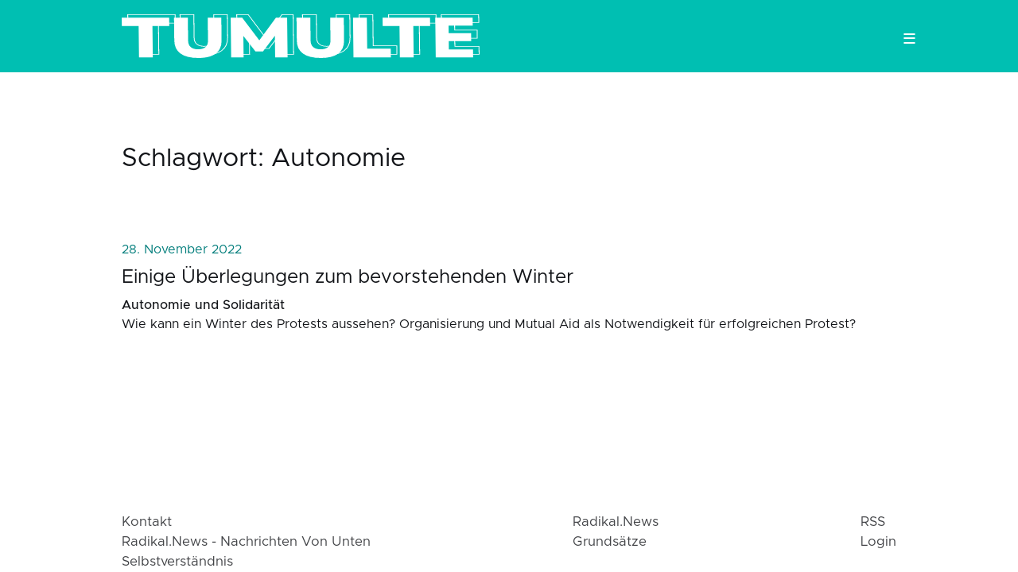

--- FILE ---
content_type: text/html; charset=UTF-8
request_url: https://tumulte.org/tags/autonomie/
body_size: 2888
content:
<!DOCTYPE html>
<html lang="de">
  <head>
  <title>
    
      Autonomie |
      tumulte
    
  </title>
  <meta charset="utf-8" />
  <meta
    name="viewport"
    content="width=device-width, initial-scale=1.0, maximum-scale=1.0, user-scalable=no"
  /><link
  rel="apple-touch-icon"
  sizes="180x180"
  href="https://tumulte.org/images/icons/apple-touch-icon.svg"
/>
<link
  rel="icon"
  type="image/png"
  sizes="32x32"
  href="https://tumulte.org/images/icons/favicon_32x32.svg"
/>
<link
  rel="icon"
  type="image/png"
  sizes="16x16"
  href="https://tumulte.org/images/icons/favicon_16x16.svg"
/>
<link rel="manifest" href="https://tumulte.org/images/icons/site.webmanifest" />

<link
  rel="stylesheet"
  href="https://tumulte.org/css/styles.b6af3128c804b0f54d6e7992c9d37d1455444d91201b99420c063dafccfec6951806c5f7b136a04589bb42707a693b7621ced233a0262d9641dc869abda195cd.css"
  integrity="sha512-tq8xKMgEsPVNbnmSydN9FFVETZEgG5lCDAY9r8z&#43;xpUYBsX3sTagRYm7QnB6aTt2Ic7SM6AmLZZB3IaavaGVzQ=="
/>

</head>

  <body>
    <div class="nav-drop">
  <div class="nav-body">
    
    <a href="https://api.tumulte.org/publish" class="nav_item">Publizieren</a>
      <a href="https://tumulte.org/articles/" class="nav_item">Artikel</a>
      <a href="https://tumulte.org/events/" class="nav_item">Termine</a>
      <a href="https://tumulte.org/rubric/" class="nav_item">Rubriken</a>
      <a href="https://tumulte.org/category/" class="nav_item">Kategorien</a>
      <a href="https://tumulte.org/tags/" class="nav_item">Tags</a><div class="color_mode">
  <label for="mode">Dunkler Modus</label>
  <input type="checkbox" class="color_choice" id="mode" />
</div>

    <div class="nav-close"></div>
  </div>
</div>
<header class="nav">
  <nav class="nav-menu">
    <div class="nav-brand">
      <a target="_self" href="https://tumulte.org/"><svg
   class="logo"
   viewBox="0 0 252.29137 30.94843"
   version="1.1"
   id="svg29859"
   xmlns:xlink="http://www.w3.org/1999/xlink"
   xmlns="http://www.w3.org/2000/svg"
   xmlns:svg="http://www.w3.org/2000/svg">
  <defs
     id="defs29856">
    <linearGradient
       id="linearGradient10279">
      <stop
         style="stop-color:#ffffff;stop-opacity:1;"
         offset="0"
         id="stop10275" />
      <stop
         style="stop-color:#ffffff;stop-opacity:0;"
         offset="1"
         id="stop10277" />
    </linearGradient>
    <rect
       x="83.245438"
       y="306.6937"
       width="957.32251"
       height="530.14197"
       id="rect31684" />
    <linearGradient
       xlink:href="#linearGradient10279"
       id="linearGradient10281"
       x1="83.358826"
       y1="468.28094"
       x2="1020.7321"
       y2="468.28094"
       gradientUnits="userSpaceOnUse" />
  </defs>
  <g
     id="layer1"
     transform="translate(-30.317401,-159.44569)">
    <g
       aria-label="TUMULTE"
       transform="matrix(0.26458333,0,0.01455868,0.19982192,5.557488,80.397405)"
       id="text31682-3"
       style="font-size:266.667px;line-height:1.25;font-family:'Nunito Sans';-inkscape-font-specification:'Nunito Sans';white-space:pre;shape-inside:url(#rect31684);display:inline;fill:url(#linearGradient10281);fill-opacity:1;stroke:#ffffff;stroke-width:2.17454;stroke-opacity:1">
      <path
         d="m 126.04037,537.68093 5.12731,-111 H 86.367681 l 1.38576,-30 H 214.15344 l -1.38576,30 h -44.8 l -5.12731,111 z"
         style="font-weight:900;font-size:200px;-inkscape-font-specification:'Nunito Sans Heavy';opacity:1;fill:#ffffff;fill-opacity:0;stroke:#ffffff;stroke-opacity:1"
         id="path20992-6" />
      <path
         d="m 283.93856,539.88093 q -30.8,0 -46.4794,-15.6 -15.47941,-15.6 -14.04745,-46.6 l 3.74155,-81 h 36.8 l -3.76003,81.4 q -0.71136,15.4 5.72834,23.2 6.43971,7.8 19.43971,7.8 12.8,0 19.96029,-7.8 7.1603,-7.8 7.87166,-23.2 l 3.76003,-81.4 h 36.2 l -3.74155,81 q -1.43196,31 -18.15255,46.6 -16.5206,15.6 -47.3206,15.6 z"
         style="font-weight:900;font-size:200px;-inkscape-font-specification:'Nunito Sans Heavy';opacity:1;fill:#ffffff;fill-opacity:0;stroke:#ffffff;stroke-opacity:1"
         id="path20994-7" />
      <path
         d="m 371.64003,537.68093 6.51307,-141 h 30.6 l 41.26768,80.8 48.73232,-80.8 h 29.8 l -6.51307,141 h -33.2 l 3.5383,-76.6 -34.77751,55.8 h -20 l -29.25944,-55 -3.50135,75.8 z"
         style="font-weight:900;font-size:200px;-inkscape-font-specification:'Nunito Sans Heavy';opacity:1;fill:#ffffff;fill-opacity:0;stroke:#ffffff;stroke-opacity:1"
         id="path20996-5" />
      <path
         d="m 610.33818,539.88093 q -30.8,0 -46.4794,-15.6 -15.47941,-15.6 -14.04745,-46.6 l 3.74155,-81 h 36.8 l -3.76003,81.4 q -0.71136,15.4 5.72834,23.2 6.43971,7.8 19.43971,7.8 12.8,0 19.96029,-7.8 7.1603,-7.8 7.87166,-23.2 l 3.76003,-81.4 h 36.2 l -3.74155,81 q -1.43196,31 -18.15255,46.6 -16.5206,15.6 -47.3206,15.6 z"
         style="font-weight:900;font-size:200px;-inkscape-font-specification:'Nunito Sans Heavy';opacity:1;fill:#ffffff;fill-opacity:0;stroke:#ffffff;stroke-opacity:1"
         id="path20998-3" />
      <path
         d="m 697.63963,537.68093 6.51307,-141 h 36.8 l -5.0996,110.4 h 62.8 l -1.41347,30.6 z"
         style="font-weight:900;font-size:200px;-inkscape-font-specification:'Nunito Sans Heavy';opacity:1;fill:#ffffff;fill-opacity:0;stroke:#ffffff;stroke-opacity:1"
         id="path21000-5" />
      <path
         d="m 821.23923,537.68093 5.12731,-111 h -44.8 l 1.38576,-30 h 126.4 l -1.38576,30 h -44.8 l -5.12731,111 z"
         style="font-weight:900;font-size:200px;-inkscape-font-specification:'Nunito Sans Heavy';opacity:1;fill:#ffffff;fill-opacity:0;stroke:#ffffff;stroke-opacity:1"
         id="path21002-6" />
      <path
         d="m 916.83903,537.68093 6.51307,-141 h 99.6 l -1.3118,28.4 h -64.40006 l -1.23794,26.8 h 59.8 l -1.3118,28.4 h -59.80005 l -1.33957,29 h 64.40002 l -1.3118,28.4 z"
         style="font-weight:900;font-size:200px;-inkscape-font-specification:'Nunito Sans Heavy';opacity:1;fill:#ffffff;fill-opacity:0;stroke:#ffffff;stroke-opacity:1"
         id="path21004-2" />
    </g>
    <g
       aria-label="TUMULTE"
       transform="matrix(0.26458333,0,0.01455868,0.19982192,1.324152,82.514073)"
       id="text31682"
       style="font-size:266.667px;line-height:1.25;font-family:'Nunito Sans';-inkscape-font-specification:'Nunito Sans';white-space:pre;shape-inside:url(#rect31684);display:inline;fill:#ffffff;fill-opacity:1;stroke-width:2.17454">
      <path
         d="m 126.04037,537.68093 5.12731,-111 H 86.367681 l 1.38576,-30 H 214.15344 l -1.38576,30 h -44.8 l -5.12731,111 z"
         style="font-weight:900;font-size:200px;-inkscape-font-specification:'Nunito Sans Heavy';fill:#ffffff;fill-opacity:1"
         id="path20992" />
      <path
         d="m 283.93856,539.88093 q -30.8,0 -46.4794,-15.6 -15.47941,-15.6 -14.04745,-46.6 l 3.74155,-81 h 36.8 l -3.76003,81.4 q -0.71136,15.4 5.72834,23.2 6.43971,7.8 19.43971,7.8 12.8,0 19.96029,-7.8 7.1603,-7.8 7.87166,-23.2 l 3.76003,-81.4 h 36.2 l -3.74155,81 q -1.43196,31 -18.15255,46.6 -16.5206,15.6 -47.3206,15.6 z"
         style="font-weight:900;font-size:200px;-inkscape-font-specification:'Nunito Sans Heavy';fill:#ffffff;fill-opacity:1"
         id="path20994" />
      <path
         d="m 371.64003,537.68093 6.51307,-141 h 30.6 l 41.26768,80.8 48.73232,-80.8 h 29.8 l -6.51307,141 h -33.2 l 3.5383,-76.6 -34.77751,55.8 h -20 l -29.25944,-55 -3.50135,75.8 z"
         style="font-weight:900;font-size:200px;-inkscape-font-specification:'Nunito Sans Heavy';fill:#ffffff;fill-opacity:1"
         id="path20996" />
      <path
         d="m 610.33818,539.88093 q -30.8,0 -46.4794,-15.6 -15.47941,-15.6 -14.04745,-46.6 l 3.74155,-81 h 36.8 l -3.76003,81.4 q -0.71136,15.4 5.72834,23.2 6.43971,7.8 19.43971,7.8 12.8,0 19.96029,-7.8 7.1603,-7.8 7.87166,-23.2 l 3.76003,-81.4 h 36.2 l -3.74155,81 q -1.43196,31 -18.15255,46.6 -16.5206,15.6 -47.3206,15.6 z"
         style="font-weight:900;font-size:200px;-inkscape-font-specification:'Nunito Sans Heavy';fill:#ffffff;fill-opacity:1"
         id="path20998" />
      <path
         d="m 697.63963,537.68093 6.51307,-141 h 36.8 l -5.0996,110.4 h 62.8 l -1.41347,30.6 z"
         style="font-weight:900;font-size:200px;-inkscape-font-specification:'Nunito Sans Heavy';fill:#ffffff;fill-opacity:1"
         id="path21000" />
      <path
         d="m 821.23923,537.68093 5.12731,-111 h -44.8 l 1.38576,-30 h 126.4 l -1.38576,30 h -44.8 l -5.12731,111 z"
         style="font-weight:900;font-size:200px;-inkscape-font-specification:'Nunito Sans Heavy';fill:#ffffff;fill-opacity:1"
         id="path21002" />
      <path
         d="m 916.83903,537.68093 6.51307,-141 h 99.6 l -1.3118,28.4 h -64.40006 l -1.23794,26.8 h 59.8 l -1.3118,28.4 h -59.80005 l -1.33957,29 h 64.40002 l -1.3118,28.4 z"
         style="font-weight:900;font-size:200px;-inkscape-font-specification:'Nunito Sans Heavy';fill:#ffffff;fill-opacity:1"
         id="path21004" />
    </g>
  </g>
</svg></a>
    </div>
    <div class="nav_bar-wrap navigation-item">
      <div class="hamburger-menu">
        <div>&#8801;</div>
      </div>
      
    </div>
  </nav>
</header>


    <main><div class="archive wrap mt">
  
  
  
    
    
    
    <h1 class="archive_title">Schlagwort: Autonomie</h1>
  
    <a class="archive_item" href="https://tumulte.org/2022/11/articles/einige-%C3%BCberlegungen-zum-bevorstehenden-winter/">
      
        <a class="archive_item" href="https://tumulte.org/2022/11/articles/einige-%C3%BCberlegungen-zum-bevorstehenden-winter/"><time class="post_date">28. November 2022</time><h3 class="article_title">Einige Überlegungen zum bevorstehenden Winter</h3>
  <p><b>Autonomie und Solidarität</b></p>
  <p>Wie kann ein Winter des Protests aussehen? Organisierung und Mutual Aid als Notwendigkeit für erfolgreichen Protest?</p>
</a>

      </a></div>
</main>
    <footer class="footer wrap">
  <ul>
    
      <li>
        <a href="https://tumulte.org/2022/pages/kontakt/" class="nav_item">Kontakt</a>
      </li>
      <li>
        <a href="https://tumulte.org/2022/pages/radikal.news-nachrichten-von-unten/" class="nav_item">radikal.news - Nachrichten von Unten</a>
      </li>
      <li>
        <a href="https://tumulte.org/2022/pages/selbstverst%C3%A4ndnis/" class="nav_item">Selbstverständnis</a>
      </li>
  </ul>
  <ul>
      <li>
        <a href="https://radikal.news" class="nav_item">radikal.news</a>
      </li>
      <li>
        <a href="https://radikal.news/about" class="nav_item">Grundsätze</a>
      </li>
  </ul>
  <ul>
    <li><a href="https://tumulte.org/rss.xml">RSS</a></li>
    
    <li>
      <a href="https://api.tumulte.org/publish/login" class="nav_item">login</a>
    </li>
  </ul>
</footer>


<script src="https://tumulte.org/js/index.min.5d4272f07faa4da914749807a62d537fbaa1efebb802fa08c2bdb6a090a0c551a59fc676d9fb1af1200c8ca1c0396c4e0cb02c8bf353d9fb72457de457198196.js"></script>

  </body>
</html>


--- FILE ---
content_type: text/css
request_url: https://tumulte.org/css/styles.b6af3128c804b0f54d6e7992c9d37d1455444d91201b99420c063dafccfec6951806c5f7b136a04589bb42707a693b7621ced233a0262d9641dc869abda195cd.css
body_size: 6627
content:
@charset "UTF-8";
html {
  --color-mode: "lit";
  --light: #fff;
  --dark: rgb(18,20,24);
  --gray: #f5f5f5;
  --bubble: rgb(16,16,18);
  --accent: var(--gray);
  --bg: var(--light);
  --bg-dark: #000;
  --text: var(--dark);
  --font: 'Metropolis', sans-serif;
  --theme: #017D7B;
  --boxhighlight: #00BFB2;
  --boxhighlightfont: #0D143B;
  --ease: cubic-bezier(.19,1,.22,1);
  --attention: #003366;
}

html[data-mode="dim"] {
  --light: #eee;
  --color-mode: 'dim';
  --bg: var(--bg-dark);
  --text: var(--light);
  --accent: var(--bubble);
  --theme: #00BFB2;
  --boxhighlight: var(--attention);
  --boxhighlightfont: #00BFB2;
}

html[data-mode="dim"] * {
  box-shadow: none !important;
}

html[data-mode="dim"] main p {
  opacity: 0.9;
}

html[data-mode="dim"] .color_choice::after {
  transform: translateX(1.75rem) scale(1.67);
}

@media (prefers-color-scheme: dark) {
  html:not(.nodarkmode):not([data-mode="lit"]) {
    --light: #eee;
    --color-mode: 'dim';
    --bg: var(--bg-dark);
    --text: var(--light);
    --accent: var(--bubble);
    --theme: #00BFB2;
    --boxhighlight: var(--attention);
    --boxhighlightfont: #00BFB2;
  }
  html:not(.nodarkmode):not([data-mode="lit"]) * {
    box-shadow: none !important;
  }
  html:not(.nodarkmode):not([data-mode="lit"]) main p {
    opacity: 0.9;
  }
}

@font-face {
  font-family: 'Metropolis';
  font-style: normal;
  font-display: swap;
  font-weight: 400;
  src: local("Metropolis Regular"), local("Metropolis-Regular"), url("../fonts/Metropolis-Regular.woff2") format("woff2"), url("../fonts/Metropolis-Regular.woff") format("woff");
}

@font-face {
  font-family: 'Metropolis';
  font-style: italic;
  font-display: swap;
  font-weight: 400;
  src: local("Metropolis Italic"), local("Metropolis-Italic"), url("../fonts/Metropolis-RegularItalic.woff2") format("woff2"), url("../fonts/Metropolis-RegularItalic.woff") format("woff");
}

@font-face {
  font-family: 'Metropolis';
  font-style: normal;
  font-display: swap;
  font-weight: 300;
  src: local("Metropolis Light"), local("Metropolis-Light"), url("../fonts/Metropolis-Light.woff2") format("woff2"), url("../fonts/Metropolis-Light.woff") format("woff");
}

@font-face {
  font-family: 'Metropolis';
  font-style: italic;
  font-display: swap;
  font-weight: 300;
  src: local("Metropolis Light Italic"), local("Metropolis-LightItalic"), url("../fonts/Metropolis-LightItalic.woff2") format("woff2"), url("../fonts/Metropolis-LightItalic.woff") format("woff");
}

@font-face {
  font-family: 'Metropolis';
  font-style: normal;
  font-display: swap;
  font-weight: 500;
  src: local("Metropolis Medium"), local("Metropolis-Medium"), url("../fonts/Metropolis-Medium.woff2") format("woff2"), url("../fonts/Metropolis-Medium.woff") format("woff");
}

@font-face {
  font-family: 'Metropolis';
  font-style: italic;
  font-display: swap;
  font-weight: 500;
  src: local("Metropolis Medium Italic"), local("Metropolis-MediumItalic"), url("../fonts/Metropolis-MediumItalic.woff2") format("woff2"), url("../fonts/Metropolis-MediumItalic.woff") format("woff");
}

@font-face {
  font-family: 'Cookie';
  font-style: normal;
  font-display: swap;
  font-weight: 400;
  src: local("Cookie-Regular"), url("../fonts/cookie-v10-latin-regular.woff") format("woff2"), url("../fonts/cookie-v10-latin-regular.woff") format("woff");
}

@keyframes showMenu {
  0% {
    top: -100%;
    opacity: 0;
  }
  100% {
    top: 0;
    opacity: 1;
  }
}

@keyframes hideMenu {
  0% {
    top: 0;
    opacity: 1;
  }
  100% {
    top: -100%;
    opacity: 0;
  }
}

* {
  box-sizing: border-box;
  -webkit-appearance: none;
  margin: 0;
  padding: 0;
}

body, html {
  scroll-behavior: smooth;
  font-kerning: normal;
  -webkit-text-size-adjust: 100%;
}

body {
  font-family: var(--font);
  background-color: var(--bg);
  color: var(--text);
  font-size: 16px;
  line-height: 1.5;
  margin: 0 auto;
  position: relative;
  font-kerning: normal;
  display: flex;
  flex-direction: column;
  justify-content: space-between;
  min-height: 100vh;
  -webkit-font-smoothing: antialiased;
  -moz-osx-font-smoothing: grayscale;
}

a {
  text-decoration: none;
  color: inherit;
}

blockquote {
  opacity: 0.8;
  padding: 1rem;
  position: relative;
  quotes: "“" "”" "‘" "’";
  margin: 0.75rem 0;
  display: flex;
  flex-flow: row wrap;
  background-repeat: no-repeat;
  background-size: 5rem;
  background-position: 50% 50%;
  position: relative;
}

blockquote::before {
  content: "";
  padding: 1px;
  position: absolute;
  top: 0;
  bottom: 0;
  left: 0;
  background: var(--theme);
}

blockquote p {
  padding-left: 0.5rem 0 !important;
  font-size: 1.1rem !important;
  width: 100%;
  font-weight: 300;
  font-style: italic;
}

code {
  max-width: 100%;
  overflow-x: auto;
}

h1, h2, h3, h4, h5 {
  font-family: inherit;
  font-weight: 400;
  padding: 0.33rem 0;
  margin: 1rem 0;
  color: inherit;
}

h1 {
  font-size: 200%;
  font-weight: 400;
}

h2 {
  font-size: 175%;
}

h3 {
  font-size: 150%;
}

h4 {
  font-size: 125%;
}

h5 {
  font-size: 120%;
}

main {
  padding-bottom: 45px;
  flex: 1;
}

ul {
  list-style: none;
  -webkit-padding-start: 0;
  -moz-padding-start: 0;
}

b, strong, em {
  font-weight: 500;
}

hr {
  border: none;
  padding: 0.5px;
  background: var(--text);
  opacity: 0.09;
  margin: 2rem 0 0.75rem;
}

table {
  width: 100%;
  max-width: 100%;
  overflow-x: scroll;
  border-collapse: collapse;
  margin: 1rem 0;
  background: transparent;
  border-style: hidden;
  box-shadow: 0 1rem 4rem rgba(0, 0, 0, 0.15);
}

table:not(.ln-table) tr {
  background-color: var(--accent);
}

th {
  text-align: left;
  color: var(--light);
}

thead tr {
  background: var(--theme) !important;
}

td, th {
  padding: 0.5rem 1rem;
  border: 2px solid var(--bg);
}

aside h3 {
  position: relative;
  margin: 0 !important;
}

.article {
  box-shadow: 0 0.5rem 2rem rgba(0, 0, 0, 0.12);
  overflow: hidden;
  border-radius: 0.5rem;
}

.article_title {
  margin: 0;
}

.article_excerpt {
  transition: height 0.5s, opacity 0.5s;
}

.article_excerpt:not(.visible) {
  height: 0;
  opacity: 0;
}

.article_excerpt, .article_meta {
  transform-origin: bottom;
}

.article_meta {
  padding: 10px 1.25rem 1.25rem;
  color: var(--text);
  position: relative;
  z-index: 2;
  transition: margin-top 0.5s;
  background: var(--bg);
}

.article_meta.center_y {
  transform-origin: center;
  transition: transform 0.5s;
  display: flex;
  flex-direction: column;
  justify-content: center;
}

@media screen and (min-width: 42rem) {
  .article_meta.center_y {
    left: -2rem;
  }
}

.article_thumb {
  display: grid;
  position: relative;
  place-content: center;
  z-index: 0;
  overflow: hidden;
  height: 15rem;
  background: var(--bg);
}

@media screen and (min-width: 35rem) {
  .article_thumb {
    height: 22.5rem;
  }
}

.article_thumb img {
  object-fit: contain;
  transition: transform 0.5s, opacity 0.5s;
}

.article_thumb::after {
  content: '';
  position: absolute;
  top: 0;
  left: 0;
  width: 100%;
  bottom: 0;
  z-index: 1;
  background: var(--bg);
  opacity: 0;
  transition: opacity 0.1s ease-out;
}

.article_showcase .article_thumb {
  height: 15rem;
}

.article:hover .article_thumb img {
  transform: scale(1.1);
}

.article:hover .article_thumb::after {
  transition: opacity 0.1s ease-out;
  opacity: 0.5;
}

.article:hover .article_excerpt:not(.visible) {
  height: 75px;
  opacity: 1;
}

.article:hover .article_meta:not(.center_y) {
  margin-top: -75px;
}

@media screen and (min-width: 769px) {
  .article:hover .article_meta.center_y {
    transform: translateX(-3rem);
  }
}

.article:hover {
  box-shadow: 0 1.5rem 6rem rgba(0, 0, 0, 0.17);
}

.article:hover a {
  color: initial !important;
}

.article_hidden {
  display: none;
}

.btn {
  min-width: 150px;
  font-size: 1rem;
  margin: 1rem 0 1.5rem;
  display: inline-block;
  padding: 7.5px 12.5px;
  box-shadow: 0 1rem 4rem rgba(0, 0, 0, 0.5);
  color: var(--light);
  text-align: center;
  cursor: pointer;
  border-radius: 0.25rem;
}

.transparent {
  padding: 25px;
}

.point {
  margin-right: 15px;
  color: var(--theme);
}

@media screen and (min-width: 769px) {
  .nav-menu a {
    display: inline-block;
    height: initial;
    text-align: left;
  }
  .mobile {
    display: none;
  }
}

.video {
  overflow: hidden;
  padding-bottom: 56.25%;
  position: relative;
  height: 0;
  margin: 1.5rem 0;
  border-radius: 1rem;
  background-color: var(--bg);
  box-shadow: 0 1rem 4rem rgba(0, 0, 0, 0.17);
}

.video iframe {
  left: 0;
  top: 0;
  height: 100%;
  width: 100%;
  position: absolute;
  transform: scale(1.03);
}

.copy {
  position: relative;
  cursor: pointer;
  align-items: center;
  justify-content: center;
  margin-left: 1.75rem;
}

.copy {
  width: 1.75rem;
  height: 1.75rem;
}

.copy::before {
  position: absolute;
  background: var(--theme);
  color: var(--light);
  opacity: 0;
  transition: opacity 0.25s ease-in;
}

.copy::before {
  content: attr(data-before);
  font-size: 0.8rem;
  width: 5.4rem;
  padding: 0.25rem;
  border-radius: 0.25rem;
  text-align: center;
  top: -2.25rem;
}

.copy_done::before {
  content: attr(data-after);
}

.copy:hover::before {
  opacity: 1;
}

.tooltipped {
  position: absolute;
  width: 1.75rem;
  height: 1.75rem;
}

.tooltipped:hover::before {
  position: absolute;
  background: var(--theme);
  color: var(--light);
  content: attr(data);
  font-size: 0.8rem;
  width: 5.4rem;
  padding: 0.25rem;
  border-radius: 0.25rem;
  text-align: center;
  top: -2.25rem;
}

.footer {
  padding: 0;
  color: var(--text);
  margin: 0;
  width: 100%;
  font-size: 1.05rem;
  min-height: 75px;
  display: flex;
  justify-content: space-between;
  padding: 1.5rem;
}

@media screen and (max-width: 567px) {
  .footer {
    flex-direction: column;
    padding-bottom: 1.5rem !important;
  }
}

.footer a {
  opacity: 0.8;
  transition: opacity 0.3s ease-in-out;
}

.footer a:hover {
  text-decoration: underline;
  opacity: 1;
}

.color_mode {
  height: 1.5rem;
  display: grid;
  grid-template-columns: 1fr 3rem;
  align-items: center;
  margin: 2rem 1.5rem 0;
}

.color_choice {
  outline: none;
  border: none;
  -webkit-appearance: none;
  height: 1rem;
  position: relative;
}

.color_choice::before, .color_choice::after {
  content: "";
  top: 0;
  bottom: 0;
  left: 0;
  position: absolute;
  height: 1rem;
  background: var(--theme);
}

.color_choice, .color_choice::before {
  width: 2.75rem;
  border-radius: 1rem;
  cursor: pointer;
  transition: transform 0.5s cubic-bezier(0.075, 0.82, 0.165, 1);
  box-shadow: 0 0.25rem 1rem rgba(0, 0, 0, 0.15);
}

.color_choice::before {
  box-shadow: 0 1rem 2rem rgba(0, 0, 0, 0.17);
  z-index: 2;
  right: 0;
  filter: brightness(0.75);
}

.color_choice::after {
  width: 1rem;
  border-radius: 50%;
  z-index: 3;
  transform: scale(1.67);
  transform-origin: 50% 50%;
  transition: transform 0.5s cubic-bezier(0.19, 1, 0.22, 1);
  will-change: transform;
}

.nav {
  width: 100%;
  transition: height 0.4s cubic-bezier(0.52, 0.16, 0.24, 1);
  background-color: var(--boxhighlight);
  color: var(--light);
  z-index: 999;
}

.nav_bar-wrap {
  cursor: pointer;
  z-index: 99;
}

.nav-body {
  box-shadow: 0 1.5rem 6rem rgba(0, 0, 0, 0.17);
  position: fixed;
  right: 0;
  z-index: 1;
  top: 100%;
  opacity: 0;
  overflow: hidden;
  transition: top 0.33s linear;
  background: transparent;
  background-color: var(--accent);
  width: 16rem;
  padding: 100px 0;
  min-height: 100vh;
  z-index: 1;
}

.nav-body:hover {
  box-shadow: 0 1.5rem 6rem rgba(0, 0, 0, 0.27);
}

.nav-body a {
  display: block;
  padding: 12.5px 25px;
  margin-bottom: 2px;
  border-bottom: 1px solid rgba(0, 0, 0, 0.04);
}

.nav-body a:hover {
  color: var(--theme);
}

.nav-brand {
  width: 500px;
}

.nav-close {
  display: flex;
  justify-content: flex-start;
  align-items: center;
  position: absolute;
  top: 0;
  right: 0;
  width: 100%;
  cursor: pointer;
  padding: 25px;
}

.nav-close:after, .nav-close:before {
  content: '';
  width: 18px;
  border-radius: 50%;
  padding: 1.5px;
  background: var(--text);
  opacity: 0.7;
  position: relative;
}

.nav-close:before {
  transform: rotate(20deg) translateX(1.5px);
}

.nav-close:after {
  transform: rotate(-20deg) translateX(-1.5px);
}

.nav-drop {
  cursor: pointer;
  top: 0;
  bottom: 0;
  z-index: 1000;
}

.nav-exit {
  animation: hideMenu 0.5s cubic-bezier(0.52, 0.16, 0.24, 1) forwards;
}

.nav-menu {
  position: relative;
  padding-block-start: 8px;
  padding-inline: 16px;
  height: 100%;
  max-width: 1024px;
  margin: 0 auto;
  display: flex;
  align-items: center;
  justify-content: space-between;
}

.nav-menu a {
  color: inherit;
  width: 100%;
  display: block;
  padding: 10px 25px;
  font-size: 105%;
}

.nav-pop {
  position: fixed;
  width: 100vw;
}

.nav-open {
  animation: showMenu 0.5s cubic-bezier(0.52, 0.16, 0.24, 1) forwards;
}

.nav_item {
  text-transform: capitalize;
}

.post {
  margin: 0 auto;
  width: 100%;
}

.post p, .post h1, .post h2, .post h3, .post h4, .post h5, .post h6, .post blockquote, .post ol, .post ul {
  max-width: 840px !important;
  margin-left: auto;
  margin-right: auto;
}

.post h2, .post h3, .post h4 {
  margin: 0.5rem auto;
  text-align: left;
  padding: 5px 0 0 0;
}

.post_image {
  margin-left: auto;
  margin-right: auto;
  display: grid;
  place-content: center;
}

.post_image img {
  max-width: 840px;
}

.post p {
  padding-bottom: 0.5rem;
  padding-top: 0.5rem;
  text-align: justify;
}

.posts {
  display: flex;
  justify-content: space-between;
  flex-flow: row wrap;
  width: 100%;
  align-items: stretch;
}

.posts:not(.aside) {
  padding: 0 30px;
}

.post ol {
  padding: 1rem 1.25rem;
}

.post_body img {
  width: 100%;
}

.post_inner a {
  color: var(--theme);
  transition: all 0.3s;
}

.post_inner a:hover {
  opacity: 0.8;
  text-decoration: underline;
}

.post_inner img:not(.icon) {
  margin-bottom: 2rem;
}

.post_inner img:not(.icon) ~ h1, .post_inner img:not(.icon) ~ h2, .post_inner img:not(.icon) ~ h3, .post_inner img:not(.icon) ~ h4 {
  margin-top: 0;
  padding-top: 0;
}

.post .icon {
  margin-top: 0;
  margin-bottom: 0;
}

.post_date {
  color: var(--theme);
}

.post_copy {
  opacity: 0;
  transition: opacity 0.3s ease-out;
}

.post_item {
  box-shadow: 0 0 3rem rgba(0, 0, 0, 0.17);
  margin: 1.25rem 0;
  border-radius: 10px;
  overflow: hidden;
  width: 100%;
}

.post_item:hover {
  box-shadow: 0 0 5rem rgba(0, 0, 0, 0.255);
}

@media screen and (min-width: 667px) {
  .post_item {
    width: 47%;
  }
}

.post_item:hover .post_copy {
  opacity: 1;
}

.post_link {
  padding: 2.5px 0;
  font-size: 1.25em;
  margin: 2.5px 0;
  text-align: left;
}

.post_meta {
  overflow: hidden;
  opacity: 0.8;
  font-size: 0.84rem;
  font-weight: 500;
  display: inline-grid;
  grid-template-columns: auto 1fr;
  background-color: var(--light);
  padding: 0;
  align-items: center;
  border-radius: 0.3rem;
  color: var(--dark);
  text-transform: capitalize;
}

.post_meta a:hover {
  color: var(--theme);
  text-decoration: underline;
  opacity: 0.9;
}

.post_extra {
  display: flex;
  justify-content: flex-end;
}

.post_tag {
  font-size: 0.75rem !important;
  font-weight: 500;
  background: var(--theme);
  color: var(--light);
  padding: 0.25rem 0.67rem !important;
  text-transform: uppercase;
  display: inline-flex;
  border-radius: 5px;
}

.post_title {
  margin: -1rem 0 1rem;
}

.post_time {
  background: var(--theme);
  color: var(--light);
}

.post_nav {
  padding: 3rem 1.5rem;
  display: grid;
  margin: 2.25rem auto 1rem;
  text-align: center;
  color: var(--theme);
  text-transform: uppercase;
}

.post_nav, .post_nav span {
  position: relative;
  z-index: 3;
}

.post_nav::before {
  content: "";
  position: absolute;
  background: var(--accent);
  top: 0;
  left: 0;
  bottom: 0;
  right: 0;
  z-index: 1;
  border-radius: 1rem;
}

.post_next {
  display: inline-grid;
  margin: 0 auto;
  width: 10rem;
  grid-template-columns: 1fr 1.33rem;
}

.post_next::after {
  content: "";
  background-image: url("../images/icons/double-arrow.svg");
  background-repeat: repeat no-repeat;
  background-size: 0.8rem;
  background-position: center right;
}

.pager {
  display: grid;
  grid-template-columns: 2.5rem 1fr 2.5rem;
  margin: 2rem auto 0;
  max-width: 12.5rem;
}

.pager, .pager_item {
  justify-content: center;
  align-items: center;
}

.pager_item {
  height: 2.5rem;
  width: 2.5rem;
  display: inline-flex;
  margin-left: 5px;
  margin-right: 5px;
  background-color: var(--accent);
  color: var(--light);
  border-radius: 50%;
}

.pager_item:hover {
  opacity: 0.5;
}

.pager span {
  text-align: center;
}

.excerpt {
  padding: 0 10px 1.5rem 10px;
  position: relative;
  z-index: 1;
}

.excerpt_meta {
  display: flex;
  justify-content: space-between;
  align-items: center;
  transform: translateY(-2.5rem);
  position: relative;
  z-index: 5;
}

.archive_item {
  display: grid;
  padding: 1.5rem 0;
}

.archive_title {
  margin: 0;
}

.pale {
  opacity: 0.7;
}

.hidden {
  visibility: hidden;
}

.center {
  text-align: center;
  margin: 5px auto;
}

.left {
  text-align: left;
}

.link {
  display: inline-flex;
  align-items: center;
  width: 2.5rem;
  margin: 0 0.25rem;
  padding: 0 0.25rem;
  opacity: 0;
  transition: opacity 0.3s cubic-bezier(0.39, 0.575, 0.565, 1);
}

.link svg {
  width: 1.5rem;
  height: 1.5rem;
  fill: var(--theme);
}

.link_owner:hover .link {
  opacity: 0.9;
}

.wrap {
  max-width: 1024px;
}

.wrap, .wrap {
  padding: 0 25px;
  margin: 0 auto;
}

.pt-1 {
  padding-top: 1.5rem;
}

.pb-1 {
  padding-bottom: 1.5rem;
}

.mt-1 {
  margin-top: 1.5rem;
}

.mb-1 {
  margin-bottom: 1.5rem;
}

.pt-2 {
  padding-top: 3rem;
}

.pb-2 {
  padding-bottom: 3rem;
}

.mt-2 {
  margin-top: 3rem;
}

.mb-2 {
  margin-bottom: 3rem;
}

.grid-2, .grid-3, .grid-4, .grid-auto, .grid-reverse {
  display: grid;
  grid-template-columns: 1fr;
}

[class*='grid-'] {
  grid-gap: 2rem;
}

@media screen and (min-width: 42rem) {
  .grid-auto {
    grid-template-columns: 1fr 3fr;
  }
  .grid-reverse {
    grid-template-columns: 3fr 1fr;
  }
  .grid-2 {
    grid-template-columns: 1fr 1fr;
  }
  .grid-3 {
    grid-template-columns: repeat(auto-fit, minmax(19rem, 1fr));
  }
  .grid-4 {
    grid-template-columns: repeat(auto-fit, minmax(16rem, 1fr));
  }
}

.upcase {
  text-transform: uppercase;
}

.attribution {
  opacity: 0.33;
  font-size: 0.8rem;
  transition: opacity 0.25 var(--ease);
}

.attribution:hover {
  opacity: 1;
}

.mt {
  margin-top: 5rem;
}

.never {
  min-height: 60vh;
  background: url("../images/sitting.svg");
  background-position: right bottom;
  background-repeat: no-repeat;
  background-size: contain;
  padding: 0 1.5rem;
  margin-top: 6rem;
}

.never_title {
  text-align: left;
}

.icon {
  width: 1.5rem;
  height: 1.5rem;
  fill: var(--theme);
  transform-origin: 50% 50%;
}

.icon_scale {
  transform: scale(0.5);
}

.icon_invert {
  transform: scale(0.5) rotate(180deg);
}

pre {
  display: grid;
  white-space: wrap;
}

.highlight {
  margin: 1.5rem 0 2.5rem;
  padding: 0 !important;
  position: relative;
}

.highlight:not(.sans)::before {
  content: "";
  position: absolute;
  top: 0;
  bottom: 0;
  width: 2px;
  left: 3rem;
  background: var(--bg);
  z-index: 10;
}

.highlight .highlight {
  margin: 0;
}

.highlight pre {
  padding: 1rem;
  background: var(--accent) !important;
  color: var(--text) !important;
  border-radius: 4px;
  max-width: 100%;
  overflow-x: auto;
}

.highlight table {
  display: grid;
}

.highlight .lntd {
  width: 100%;
  border: none;
}

.highlight .lntd:first-child, .highlight .lntd:first-child pre {
  width: 2.5rem !important;
  padding-left: 0;
  padding-right: 0;
  color: var(--light) !important;
  background-color: var(--theme) !important;
  border-radius: 0.25rem 0 0 0.25rem;
}

.highlight .lntd:first-child pre {
  width: 100%;
  display: flex;
  align-items: center;
  flex-direction: column;
}

.highlight .lntd:last-child {
  padding-left: 0;
}

.err {
  color: #a61717;
  background-color: #e3d2d2;
}

.hl {
  display: block;
  width: 100%;
  background-color: #ffffcc;
}

.ln {
  padding: 0 2em 0 0;
  color: var(--theme);
  position: sticky;
  left: 0;
  background: var(--accent);
  z-index: 9;
}

.k, .kc, .kd, .kn, .kp, .kr, .kt, .nt {
  color: #6ab825;
  font-weight: 500;
}

.kn, .kp {
  font-weight: 400;
}

.nb, .no, .nv {
  color: #24909d;
}

.nc, .nf, .nn {
  color: #447fcf;
}

.s, .sa, .sb, .sc, .dl, .sd, .s2, .se, .sh, .si, .sx, .sr, .s1, .ss {
  color: #ed9d13;
}

.m, .mb, .mf, .mh, .mi, .il, .mo {
  color: #3677a9;
}

.ow {
  color: #6ab825;
  font-weight: 500;
}

.c, .ch, .cm, .c1 {
  color: #999;
  font-style: italic;
}

.cs {
  color: #e50808;
  background-color: #520000;
  font-weight: 500;
}

.cp, .cpf {
  color: #cd2828;
  font-weight: 500;
}

.gd, .gr {
  color: #d22323;
}

.ge {
  font-style: italic;
}

.gh, .gu, .nd, .na, .ne {
  color: #ffa500;
  font-weight: 500;
}

.gi {
  color: #589819;
}

.go {
  color: #ccc;
}

.gp {
  color: #aaa;
}

.gs {
  font-weight: 500;
}

.gt {
  color: #d22323;
}

.w {
  color: #666;
}

.calendar-year {
  display: flex;
  flex-direction: row;
  flex-wrap: wrap;
  list-style-type: none;
  padding: 0px;
  margin: 0px;
  text-align: center;
}

.calendar-year header {
  width: 100%;
}

.calendar-month {
  display: flex;
  flex-grow: 1;
  flex-direction: row;
  flex-wrap: wrap;
  align-content: flex-start;
  list-style-type: none;
  padding: 0px;
  text-align: center;
  width: calc(100% / 4);
  margin: 20px;
}

.calendar-month header {
  width: 100%;
}

.calendar-weekdays {
  display: flex;
  flex-grow: 1;
  flex-direction: row;
  flex-wrap: wrap;
  list-style-type: none;
  padding: 0px;
  margin: 0px;
  text-align: center;
  width: 100%;
}

.calendar-weekdays li {
  width: calc(100% / 7);
  font-weight: 500;
  text-transform: uppercase;
  line-height: 40px;
  font-size: 10px;
  opacity: 0.6;
}

.calendar-weekdays li.calendar-weekday-sun {
  opacity: 1;
}

.calendar-days {
  display: flex;
  flex-grow: 1;
  flex-direction: row;
  flex-wrap: wrap;
  list-style-type: none;
  padding: 0px;
  margin: 0px;
  text-align: center;
}

.calendar-days li {
  width: calc(100% / 7);
}

.calendar-day {
  line-height: 30px;
  font-size: 12.5px;
  text-align: center;
}

.calendar-day.calendar-day-future {
  opacity: 0.4;
}

.calendar-day.calendar-day-past {
  opacity: 0.4;
}

.calendar-day.calendar-day-has-articles {
  color: #ffffff;
  position: relative;
}

.calendar-day.calendar-day-has-articles::before {
  content: '';
  width: 22px;
  height: 22px;
  position: absolute;
  top: 50%;
  left: 50%;
  background-color: #ff6600;
  transform: translate(-50%, -50%);
  z-index: -1;
  border-radius: 50%;
}

.calendar-day.calendar-day-has-articles a {
  color: #ffffff;
}

.calendar-day.calendar-day-has-articles a em {
  display: none;
}

.calendar-day.calendar-day-is-today {
  position: relative;
  font-weight: 800;
  color: #ff6600;
}

.calendar-day.calendar-day-is-today::before {
  content: '';
  width: 20px;
  height: 20px;
  position: absolute;
  top: 50%;
  left: 50%;
  border: 2px solid #ff6600;
  transform: translate(-50%, -50%);
  z-index: -1;
  border-radius: 50%;
}

.eventbox {
  border-radius: 10px;
  margin: 25px;
  padding: 25px;
  box-shadow: 0 0.5rem 2rem rgba(0, 0, 0, 0.12);
}

.nav-menu {
  flex-wrap: wrap;
}

.hamburger-menu {
  font-size: 1.8rem;
}

.hamburger-menu:hover {
  text-shadow: 0 1px 4px rgba(0, 0, 0, 0.5);
}

.nav-btn {
  background-color: var(--boxhighlight);
  color: var(--light);
  text-decoration: none;
  font-size: 0.9em;
  border: 1px solid var(--boxhighlight);
  border-radius: 20px;
  text-transform: uppercase;
  cursor: pointer;
  flex-grow: 1;
}

.nav-btn:hover {
  box-shadow: 0 1px 4px rgba(0, 0, 0, 0.5);
}

.search-box {
  border-top-left-radius: 20px;
  border-bottom-left-radius: 20px;
}

.search-box:hover {
  box-shadow: 0 1px 4px rgba(0, 0, 0, 0.5);
  border-radius: 20px;
}

.input {
  padding: 10px;
  border: 1px solid var(--boxhighlight);
  border-radius: 20px;
  border-right: none;
  background-color: var(--light);
  color: var(--boxhighlightfont);
  text-align: center;
}

.search-btn {
  background-color: var(--boxhighlight);
  color: lightgrey;
  padding: 0 15px 0 5px;
  border: 1px solid var(--boxhighlight);
  border-top-right-radius: 20px;
  border-bottom-right-radius: 20px;
  border-left: -20px;
  text-decoration: none;
  text-transform: uppercase;
  cursor: pointer;
  font-size: 1.1rem;
  overflow: visible;
}

.search-box::after {
  clear: both;
}

@media (max-width: 695px) {
  .nav-menu {
    flex-direction: column;
    row-gap: 0.3vh;
    justify-content: center;
  }
  .nav-brand {
    width: 90vw;
  }
  .hamburger-menu {
    margin-top: -1vh !important;
  }
}

/*# sourceMappingURL=styles.css.map */

--- FILE ---
content_type: application/javascript
request_url: https://tumulte.org/js/index.min.5d4272f07faa4da914749807a62d537fbaa1efebb802fa08c2bdb6a090a0c551a59fc676d9fb1af1200c8ca1c0396c4e0cb02c8bf353d9fb72457de457198196.js
body_size: 1962
content:
(function(){const s=document.documentElement,k="https://tumulte.org/";function h(e="div"){return document.createElement(e)}function t(e){let t=document.querySelector(e);return t!=!1&&t}function y(e,t=document){let n=t.querySelectorAll(e);return!!n.length&&n}function o(e,t){e&&typeof e=="object"&&t&&(elClass=e.classList,!elClass.contains(t)&&elClass.add(t))}function g(e,t){e&&typeof e=="object"&&t&&(elClass=e.classList,!!elClass.contains(t)&&elClass.remove(t))}function i(e,t){e&&typeof e=="object"&&t&&(elClass=e.classList,elClass.contains(t)?elClass.remove(t):elClass.add(t))}function n(e,t){if(e&&typeof e=="object"&&t)return!!e.classList.contains(t)}function x(e,t){let n=e&&typeof e=="object";if(n){if(Array.isArray(t)){let n=!1;return t.forEach(function(t){e.closest(t)!=null&&(n=!0)}),!!n}if(typeof t=="string")return!!e.closest(t)}}function c(e,t,s=!1){const o=n(e,t),i=e.closest(`.${t}`);if(s&&o)return o;if(!s)return o||i}function O(e,t){e.parentNode.insertBefore(t,e),t.appendChild(e)}(function(){const n=t(".year");if(n){const e=new Date,t=e.getFullYear();n.innerHTML=t}})(),function(){let r="nav_bar-wrap",l=t(`.${r}`),e=t(".nav-body"),o="nav-open",a="nav-exit",d="nav-drop",u="nav-pop",h=t(`.${d}`),m="hidden";function f(){i(h,u),i(l,m);let s=n(e,o),r=n(e,a),t=!!(s||r);t?i(e,a):i(e,o),t?i(e,o):i(e,a)}s.addEventListener("click",function(e){let t=e.target;const n=c(t,"nav-drop",!0),s=c(t,"nav-close",!0),o=c(t,"nav_bar-wrap");!!(n||s||o)&&f()})}(),function e(){let e=t(".share"),n="share-open",s="share-close",i=t(".share-trigger");function a(){o(e,n),g(e,s)}function r(){o(e,n),g(e,s)}i&&i.addEventListener("click",function(){a(),setTimeout(r,5e3)})}();function e(e,t,n=null){if(n)e.setAttribute(t,n);else return n=e.getAttribute(t),n||!1}(function(){const t=y("pre");t&&Array.from(t).forEach(function(e){const t=e.parentNode,s=!n(t,"highlight");if(s){const t=h();o(t,"highlight"),o(t,"sans"),O(e,t)}})})(),function(){let t=document.querySelectorAll("a");t&&Array.from(t).forEach(function(t){let o,a,r,i,c,l,s,d;s=e(t,"href"),d=!!(s&&typeof s=="string"&&s.startsWith("http")&&!n(t,"nav_item")&&!x(t,[".archive",".article",".post_nav",".pager"])),d&&(o="target",a="rel",r="_blank",i="noopener",c=e(t,o),l=e(t,i),!c&&e(t,o,r),!l&&e(t,a,i))})}();function S(e,t,n="icons/"){const s=`${k}${n}${e}.svg`;fetch(s).then(e=>{const t=e.status==200?e.text():"";return t}).then(e=>{t.innerHTML=e})}let p=[],w,a,M,b,m,E=["h2","h3","h4","h5","h6"];b=document.URL,E.forEach(function(e){w=document.getElementsByTagName(e),Array.prototype.push.apply(p,w)}),p.forEach(function(e){a=h("a"),a.className="link",m=e.getAttribute("id"),S("link",a,"images/icons/"),m&&(a.href=`${b}#${m}`,e.appendChild(a),o(e,"link_owner"))});function _(e){const t=h("textarea");t.value=e,t.setAttribute("readonly",""),t.style.position="absolute",t.style.left="-9999px",document.body.appendChild(t);const n=document.getSelection().rangeCount>0&&document.getSelection().getRangeAt(0);t.select(),document.execCommand("copy"),document.body.removeChild(t),n&&(document.getSelection().removeAllRanges(),document.getSelection().addRange(n))}(function(){let t="link",n=document.querySelectorAll(`.${t}`);n&&document.body.addEventListener("click",function(e){let n=e.target;if(n.classList.contains(t)||n.parentNode.classList.contains(t)){e.preventDefault();let t=n.href!=0[0]?n.href:n.parentNode.href;_(t)}})})(),function(){let r,l,d,u,h,i,p,m,f,a;r="copy",l="copy_done",d="excerpt",m="post_copy",f="post_card",s.addEventListener("click",function(t){a=t.target;const s=a.closest(`.${r}`);u=c(a,r),h=n(a,m),u&&(t.preventDefault(),h?(i=a.closest(`.${d}`).previousElementSibling,i=!!n(i,f)&&e(i,"href")):i=window.location.href,i&&(_(i),s?o(s,l):o(a,l)))})}(),function(){let n,s,o;n=t(".aside"),s=n?n.previousElementSibling:null,n&&s.nodeName.toLowerCase()==="h3"&&(o=Array.from(n.children),o.length<1&&s.remove())}(),function(){let n=t(".btn_back"),s=window.history;n&&n.addEventListener("click",function(){s.back()})}();const u="lit",r="dim",l="colorMode",C="--color-mode",d="data-mode",f=window.localStorage;function A(){let e=u+r;e=[...e];let t=getComputedStyle(s).getPropertyValue(C).replace(/"/g,"").trim();return t=[...t].filter(function(t){return e.includes(t)}),t.join("")}function j(t){t?(f.setItem(l,u),e(s,d,u)):(f.setItem(l,r),e(s,d,r))}(function(){function t(e){let t=y(e);t&&Array.from(t).forEach(function(e){e.loading="lazy"})}t("iframe"),t("img")})();function v(t=!1){const n=A()==r,o=f.getItem(l);o?t?j(n):e(s,d,o):t===!0&&j(n)}v(),s.addEventListener("click",function(e){let t=e.target,s="color_choice",o=n(t,s);o&&v(!0)})})()